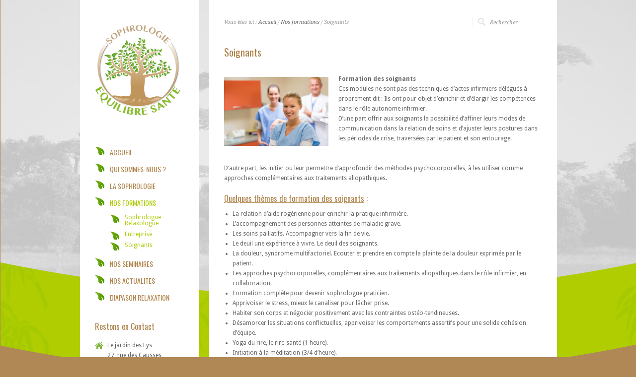

--- FILE ---
content_type: text/html; charset=UTF-8
request_url: http://www.equilibre-sante.org/formations-sophrologie-relaxation-diplome/fomration-soignants/
body_size: 8671
content:
<!DOCTYPE html PUBLIC "-//W3C//DTD XHTML 1.0 Strict//EN" "http://www.w3.org/TR/xhtml1/DTD/xhtml1-strict.dtd">
<html xmlns="http://www.w3.org/1999/xhtml" lang="fr-FR"
	prefix="og: https://ogp.me/ns#" >  
<head>
<meta http-equiv="Content-Type" content="text/html; charset=UTF-8" />

<meta name="viewport" content="width=device-width, initial-scale=1, maximum-scale=1, text-size=normal">
 
<link rel="shortcut icon"  href="http://www.equilibre-sante.org/wp-content/uploads/2013/09/favicon.png">

<link rel="alternate" type="application/rss+xml" title="Sophrologie Equilibre Santé RSS Feed" href="http://www.equilibre-sante.org/feed/" />
<link rel="alternate" type="application/atom+xml" title="Sophrologie Equilibre Santé Atom Feed" href="http://www.equilibre-sante.org/feed/atom/" />
<link rel="pingback" href="http://www.equilibre-sante.org/xmlrpc.php" /> 

		  

		<!-- All in One SEO 4.1.5.3 -->
		<title>Sophrologie Equilibre Santé - formation des soignants | Sophrologie Equilibre Santé</title>
		<meta name="description" content="Sophrologie Equilibre Santé forme les soignants en sophrologie. Formation de soignant, formation de sophrologue." />
		<meta name="robots" content="max-image-preview:large" />
		<meta name="keywords" content="formation des soignants,soignant sophrologie" />
		<link rel="canonical" href="http://www.equilibre-sante.org/formations-sophrologie-relaxation-diplome/fomration-soignants/" />
		<meta property="og:locale" content="fr_FR" />
		<meta property="og:site_name" content="Sophrologie Equilibre Santé | Ecole de Sophrologie" />
		<meta property="og:type" content="article" />
		<meta property="og:title" content="Sophrologie Equilibre Santé - formation des soignants | Sophrologie Equilibre Santé" />
		<meta property="og:description" content="Sophrologie Equilibre Santé forme les soignants en sophrologie. Formation de soignant, formation de sophrologue." />
		<meta property="og:url" content="http://www.equilibre-sante.org/formations-sophrologie-relaxation-diplome/fomration-soignants/" />
		<meta property="article:published_time" content="2013-09-03T06:37:37+00:00" />
		<meta property="article:modified_time" content="2013-09-11T14:17:34+00:00" />
		<meta name="twitter:card" content="summary" />
		<meta name="twitter:domain" content="www.equilibre-sante.org" />
		<meta name="twitter:title" content="Sophrologie Equilibre Santé - formation des soignants | Sophrologie Equilibre Santé" />
		<meta name="twitter:description" content="Sophrologie Equilibre Santé forme les soignants en sophrologie. Formation de soignant, formation de sophrologue." />
		<script type="application/ld+json" class="aioseo-schema">
			{"@context":"https:\/\/schema.org","@graph":[{"@type":"WebSite","@id":"http:\/\/www.equilibre-sante.org\/#website","url":"http:\/\/www.equilibre-sante.org\/","name":"Sophrologie Equilibre Sant\u00e9","description":"Ecole de Sophrologie","inLanguage":"fr-FR","publisher":{"@id":"http:\/\/www.equilibre-sante.org\/#organization"}},{"@type":"Organization","@id":"http:\/\/www.equilibre-sante.org\/#organization","name":"Sophrologie Equilibre Sant\u00e9","url":"http:\/\/www.equilibre-sante.org\/"},{"@type":"BreadcrumbList","@id":"http:\/\/www.equilibre-sante.org\/formations-sophrologie-relaxation-diplome\/fomration-soignants\/#breadcrumblist","itemListElement":[{"@type":"ListItem","@id":"http:\/\/www.equilibre-sante.org\/#listItem","position":1,"item":{"@type":"WebPage","@id":"http:\/\/www.equilibre-sante.org\/","name":"Accueil","description":"Equilibre Sant\u00e9, \u00e9cole de sophrologie et de relaxation. Formation diplomante en sophrologie. Ecole de sophrologie.","url":"http:\/\/www.equilibre-sante.org\/"},"nextItem":"http:\/\/www.equilibre-sante.org\/formations-sophrologie-relaxation-diplome\/#listItem"},{"@type":"ListItem","@id":"http:\/\/www.equilibre-sante.org\/formations-sophrologie-relaxation-diplome\/#listItem","position":2,"item":{"@type":"WebPage","@id":"http:\/\/www.equilibre-sante.org\/formations-sophrologie-relaxation-diplome\/","name":"Nos formations","description":"Sophrologie Equilibre Sant\u00e9, formations diplomante en sophrologie et relaxation. D\u00e9couvrez nos formations nos comp\u00e9tences et apport en sophrologie.","url":"http:\/\/www.equilibre-sante.org\/formations-sophrologie-relaxation-diplome\/"},"nextItem":"http:\/\/www.equilibre-sante.org\/formations-sophrologie-relaxation-diplome\/fomration-soignants\/#listItem","previousItem":"http:\/\/www.equilibre-sante.org\/#listItem"},{"@type":"ListItem","@id":"http:\/\/www.equilibre-sante.org\/formations-sophrologie-relaxation-diplome\/fomration-soignants\/#listItem","position":3,"item":{"@type":"WebPage","@id":"http:\/\/www.equilibre-sante.org\/formations-sophrologie-relaxation-diplome\/fomration-soignants\/","name":"Soignants","description":"Sophrologie Equilibre Sant\u00e9 forme les soignants en sophrologie. Formation de soignant, formation de sophrologue.","url":"http:\/\/www.equilibre-sante.org\/formations-sophrologie-relaxation-diplome\/fomration-soignants\/"},"previousItem":"http:\/\/www.equilibre-sante.org\/formations-sophrologie-relaxation-diplome\/#listItem"}]},{"@type":"WebPage","@id":"http:\/\/www.equilibre-sante.org\/formations-sophrologie-relaxation-diplome\/fomration-soignants\/#webpage","url":"http:\/\/www.equilibre-sante.org\/formations-sophrologie-relaxation-diplome\/fomration-soignants\/","name":"Sophrologie Equilibre Sant\u00e9 - formation des soignants | Sophrologie Equilibre Sant\u00e9","description":"Sophrologie Equilibre Sant\u00e9 forme les soignants en sophrologie. Formation de soignant, formation de sophrologue.","inLanguage":"fr-FR","isPartOf":{"@id":"http:\/\/www.equilibre-sante.org\/#website"},"breadcrumb":{"@id":"http:\/\/www.equilibre-sante.org\/formations-sophrologie-relaxation-diplome\/fomration-soignants\/#breadcrumblist"},"datePublished":"2013-09-03T06:37:37+00:00","dateModified":"2013-09-11T14:17:34+00:00"}]}
		</script>
		<script type="text/javascript" >
			window.ga=window.ga||function(){(ga.q=ga.q||[]).push(arguments)};ga.l=+new Date;
			ga('create', "UA-43878455-1", 'auto');
			ga('send', 'pageview');
		</script>
		<script async src="https://www.google-analytics.com/analytics.js"></script>
		<!-- All in One SEO -->

<link rel='dns-prefetch' href='//s.w.org' />
<link rel="alternate" type="application/rss+xml" title="Sophrologie Equilibre Santé &raquo; Flux" href="http://www.equilibre-sante.org/feed/" />
<link rel="alternate" type="application/rss+xml" title="Sophrologie Equilibre Santé &raquo; Flux des commentaires" href="http://www.equilibre-sante.org/comments/feed/" />
<link rel="alternate" type="application/rss+xml" title="Sophrologie Equilibre Santé &raquo; Soignants Flux des commentaires" href="http://www.equilibre-sante.org/formations-sophrologie-relaxation-diplome/fomration-soignants/feed/" />
		<script type="text/javascript">
			window._wpemojiSettings = {"baseUrl":"https:\/\/s.w.org\/images\/core\/emoji\/11\/72x72\/","ext":".png","svgUrl":"https:\/\/s.w.org\/images\/core\/emoji\/11\/svg\/","svgExt":".svg","source":{"concatemoji":"http:\/\/www.equilibre-sante.org\/wp-includes\/js\/wp-emoji-release.min.js?ver=70cc75c810787a11d7a8fe276a496c97"}};
			!function(e,a,t){var n,r,o,i=a.createElement("canvas"),p=i.getContext&&i.getContext("2d");function s(e,t){var a=String.fromCharCode;p.clearRect(0,0,i.width,i.height),p.fillText(a.apply(this,e),0,0);e=i.toDataURL();return p.clearRect(0,0,i.width,i.height),p.fillText(a.apply(this,t),0,0),e===i.toDataURL()}function c(e){var t=a.createElement("script");t.src=e,t.defer=t.type="text/javascript",a.getElementsByTagName("head")[0].appendChild(t)}for(o=Array("flag","emoji"),t.supports={everything:!0,everythingExceptFlag:!0},r=0;r<o.length;r++)t.supports[o[r]]=function(e){if(!p||!p.fillText)return!1;switch(p.textBaseline="top",p.font="600 32px Arial",e){case"flag":return s([55356,56826,55356,56819],[55356,56826,8203,55356,56819])?!1:!s([55356,57332,56128,56423,56128,56418,56128,56421,56128,56430,56128,56423,56128,56447],[55356,57332,8203,56128,56423,8203,56128,56418,8203,56128,56421,8203,56128,56430,8203,56128,56423,8203,56128,56447]);case"emoji":return!s([55358,56760,9792,65039],[55358,56760,8203,9792,65039])}return!1}(o[r]),t.supports.everything=t.supports.everything&&t.supports[o[r]],"flag"!==o[r]&&(t.supports.everythingExceptFlag=t.supports.everythingExceptFlag&&t.supports[o[r]]);t.supports.everythingExceptFlag=t.supports.everythingExceptFlag&&!t.supports.flag,t.DOMReady=!1,t.readyCallback=function(){t.DOMReady=!0},t.supports.everything||(n=function(){t.readyCallback()},a.addEventListener?(a.addEventListener("DOMContentLoaded",n,!1),e.addEventListener("load",n,!1)):(e.attachEvent("onload",n),a.attachEvent("onreadystatechange",function(){"complete"===a.readyState&&t.readyCallback()})),(n=t.source||{}).concatemoji?c(n.concatemoji):n.wpemoji&&n.twemoji&&(c(n.twemoji),c(n.wpemoji)))}(window,document,window._wpemojiSettings);
		</script>
		<style type="text/css">
img.wp-smiley,
img.emoji {
	display: inline !important;
	border: none !important;
	box-shadow: none !important;
	height: 1em !important;
	width: 1em !important;
	margin: 0 .07em !important;
	vertical-align: -0.1em !important;
	background: none !important;
	padding: 0 !important;
}
</style>
<link rel='stylesheet' id='theme-reset-css'  href='http://www.equilibre-sante.org/wp-content/themes/equilibre/css/reset.css?ver=70cc75c810787a11d7a8fe276a496c97' type='text/css' media='all' />
<link rel='stylesheet' id='theme-style-all-css'  href='http://www.equilibre-sante.org/wp-content/themes/equilibre/css/style.css?ver=70cc75c810787a11d7a8fe276a496c97' type='text/css' media='all' />
<link rel='stylesheet' id='prettyPhoto-css'  href='http://www.equilibre-sante.org/wp-content/themes/equilibre/css/prettyPhoto.css?ver=70cc75c810787a11d7a8fe276a496c97' type='text/css' media='screen' />
<link rel='stylesheet' id='jquery-popeye-style-css'  href='http://www.equilibre-sante.org/wp-content/themes/equilibre/css/jquery.popeye.style.css?ver=70cc75c810787a11d7a8fe276a496c97' type='text/css' media='all' />
<link rel='stylesheet' id='jquery-popeye-css'  href='http://www.equilibre-sante.org/wp-content/themes/equilibre/css/jquery.popeye.css?ver=70cc75c810787a11d7a8fe276a496c97' type='text/css' media='all' />
<link rel='stylesheet' id='jquery-colortip-css'  href='http://www.equilibre-sante.org/wp-content/themes/equilibre/css/colortip-1.0-jquery.css?ver=70cc75c810787a11d7a8fe276a496c97' type='text/css' media='all' />
<link rel='stylesheet' id='jquery-flex-slider-css'  href='http://www.equilibre-sante.org/wp-content/themes/equilibre/css/flexslider.css?ver=70cc75c810787a11d7a8fe276a496c97' type='text/css' media='all' />
<link rel='stylesheet' id='theme-responsive-layout-css'  href='http://www.equilibre-sante.org/wp-content/themes/equilibre/css/responsive.css?ver=70cc75c810787a11d7a8fe276a496c97' type='text/css' media='all' />
<!--[if IE 7]>
<link rel='stylesheet' id='theme-ie7-css'  href='http://www.equilibre-sante.org/wp-content/themes/equilibre/css/ie7.css?ver=70cc75c810787a11d7a8fe276a496c97' type='text/css' media='screen' />
<![endif]-->
<!--[if lte IE 8]>
<link rel='stylesheet' id='theme-lte8-css'  href='http://www.equilibre-sante.org/wp-content/themes/equilibre/css/ie.css?ver=70cc75c810787a11d7a8fe276a496c97' type='text/css' media='screen' />
<![endif]-->
<link rel='stylesheet' id='theme-style-css'  href='http://www.equilibre-sante.org/wp-content/themes/equilibre/style.css?ver=70cc75c810787a11d7a8fe276a496c97' type='text/css' media='all' />
<link rel='stylesheet' id='contact-form-7-css'  href='http://www.equilibre-sante.org/wp-content/plugins/contact-form-7/includes/css/styles.css?ver=5.0.5' type='text/css' media='all' />
<script type='text/javascript' src='http://www.equilibre-sante.org/wp-includes/js/jquery/jquery.js?ver=1.12.4'></script>
<script type='text/javascript' src='http://www.equilibre-sante.org/wp-includes/js/jquery/jquery-migrate.min.js?ver=1.4.1'></script>
<script type='text/javascript' src='http://www.equilibre-sante.org/wp-content/themes/equilibre/js/jquery.easing.1.3.js?ver=70cc75c810787a11d7a8fe276a496c97'></script>
<script type='text/javascript' src='http://www.equilibre-sante.org/wp-content/themes/equilibre/js/jquery.tools.min.js?ver=70cc75c810787a11d7a8fe276a496c97'></script>
<script type='text/javascript' src='http://www.equilibre-sante.org/wp-content/themes/equilibre/js/jquery.prettyPhoto.js?ver=70cc75c810787a11d7a8fe276a496c97'></script>
<script type='text/javascript' src='http://www.equilibre-sante.org/wp-content/themes/equilibre/js/menu_min.js?ver=70cc75c810787a11d7a8fe276a496c97'></script>
<script type='text/javascript' src='http://www.equilibre-sante.org/wp-content/themes/equilibre/js/colortip-1.0-jquery.js?ver=70cc75c810787a11d7a8fe276a496c97'></script>
<script type='text/javascript' src='http://www.equilibre-sante.org/wp-content/themes/equilibre/js/jquery.popeye-2.1.min.js?ver=70cc75c810787a11d7a8fe276a496c97'></script>
<script type='text/javascript' src='http://www.equilibre-sante.org/wp-content/themes/equilibre/js/jquery.flexslider-min.js?ver=70cc75c810787a11d7a8fe276a496c97'></script>
<link rel='https://api.w.org/' href='http://www.equilibre-sante.org/wp-json/' />
<link rel="EditURI" type="application/rsd+xml" title="RSD" href="http://www.equilibre-sante.org/xmlrpc.php?rsd" />
<link rel="wlwmanifest" type="application/wlwmanifest+xml" href="http://www.equilibre-sante.org/wp-includes/wlwmanifest.xml" /> 

<link rel='shortlink' href='http://www.equilibre-sante.org/?p=174' />
<link rel="alternate" type="application/json+oembed" href="http://www.equilibre-sante.org/wp-json/oembed/1.0/embed?url=http%3A%2F%2Fwww.equilibre-sante.org%2Fformations-sophrologie-relaxation-diplome%2Ffomration-soignants%2F" />
<link rel="alternate" type="text/xml+oembed" href="http://www.equilibre-sante.org/wp-json/oembed/1.0/embed?url=http%3A%2F%2Fwww.equilibre-sante.org%2Fformations-sophrologie-relaxation-diplome%2Ffomration-soignants%2F&#038;format=xml" />
<script type="text/javascript">
(function(url){
	if(/(?:Chrome\/26\.0\.1410\.63 Safari\/537\.31|WordfenceTestMonBot)/.test(navigator.userAgent)){ return; }
	var addEvent = function(evt, handler) {
		if (window.addEventListener) {
			document.addEventListener(evt, handler, false);
		} else if (window.attachEvent) {
			document.attachEvent('on' + evt, handler);
		}
	};
	var removeEvent = function(evt, handler) {
		if (window.removeEventListener) {
			document.removeEventListener(evt, handler, false);
		} else if (window.detachEvent) {
			document.detachEvent('on' + evt, handler);
		}
	};
	var evts = 'contextmenu dblclick drag dragend dragenter dragleave dragover dragstart drop keydown keypress keyup mousedown mousemove mouseout mouseover mouseup mousewheel scroll'.split(' ');
	var logHuman = function() {
		if (window.wfLogHumanRan) { return; }
		window.wfLogHumanRan = true;
		var wfscr = document.createElement('script');
		wfscr.type = 'text/javascript';
		wfscr.async = true;
		wfscr.src = url + '&r=' + Math.random();
		(document.getElementsByTagName('head')[0]||document.getElementsByTagName('body')[0]).appendChild(wfscr);
		for (var i = 0; i < evts.length; i++) {
			removeEvent(evts[i], logHuman);
		}
	};
	for (var i = 0; i < evts.length; i++) {
		addEvent(evts[i], logHuman);
	}
})('//www.equilibre-sante.org/?wordfence_lh=1&hid=F6AD016AC14FF1D935B86E4CE4094C40');
</script>
<link href="https://fonts.googleapis.com/css?family=Droid+Sans:400,700&amp;v2" rel="stylesheet" type="text/css" />

<link href="https://fonts.googleapis.com/css?family=Oswald&amp;v1" rel="stylesheet" type="text/css" />

<link href="https://fonts.googleapis.com/css?family=Droid+Serif:400,400italic&amp;v2" rel="stylesheet" type="text/css" />
<style type="text/css">	.sidebar_content,.content{font-family:Droid Sans, arial, serif !important;}</style>
<style type="text/css">	h1,h2,h3,h4,h5,h6,.desc .title,.nivo-title, .nivo-text, #slider .desc {font-family:Oswald, arial, serif;}</style>
<style type="text/css">	#navigation > ul > li > a {font-family:Oswald, arial, serif;}</style>

		<script type="text/javascript">
		 /* <![CDATA[ */ 
		 	var rttheme_template_dir = "http://www.equilibre-sante.org/wp-content/themes/equilibre";
		 	var rttheme_slider_timeout = 8*1000;
		 	var rttheme_slider_effect = "fade" ;
		 	var rttheme_slider_buttons = "on" ;  
		 	var rttheme_flex_slider_effect = "slide" ; 	 
		 	var rttheme_nivo_slider_effect = "random" ; 	 
		/* ]]> */	
		</script>
		<style type="text/css">#wrapper{ background-position:center 0px!important; }#navigation, #navigation a,#navigation ul ul li.current-menu-item a{color:#af844c;}#navigation ul li.current_page_item a, #navigation ul li.current-menu-ancestor a, #navigation ul ul li a {color:#afcb08 !important;}#navigation a:hover, #navigation ul li.current_page_item a:hover {color:#afcb08 !important;}#slider, #slider_area, .slide{ height:300px !important; }body #container h1,body #container h2,body #container h3,body #container h4,body #container h5,body #container h6, body #container h1 a, body #container h2 a, body #container h3 a, body #container h4 a, body #container h5 a, body #container h6 a{color:#afcb08 !important;}body #container .content h1 a:hover,body #container .content h2 a:hover,body #container .content h3 a:hover,body #container .content h4 a:hover,body #container .content h5 a:hover,body #container .content h6 a:hover{ background:#afcb08;color:#fff !important;}body #container  #slider .desc span.text a  { color:#afcb08 !important;}body #container #slider .desc span.text a:hover, body #container  #slider .desc span.title a:hover{ color:#fff !important; background-color:#afcb08  !important;}body #container #numbers a.activeSlide {background: #afcb08 !important;}body #container .coda-nav ul li a.current {background: #afcb08 !important;}body #container ::selection {background: #afcb08;}body #container ::-moz-selection {background: #afcb08;}body #container #footer  a:hover, body #container  .blog .date {color:#afcb08  !important;}body #container  .widget .recent_posts .date{color:#afcb08 !important;border:1px solid #afcb08  !important;}body #container .sidebar_content .widget .recent_posts .date{background-color:#afcb08; border:0 !important; color:#fff !important;}body #container  .sidebar_content h1,body #container  h2,body #container  .sidebar_content h3,body #container  .sidebar_content h4,body #container  .sidebar_content h5,body #container  .sidebar_content h6{ color:#afcb08;}body #container  .sidebar_content h1 a, body #container  .sidebar_content h2 a, body #container  .sidebar_content h3 a, body #container  .sidebar_content h4 a, body #container  .sidebar_content h5 a, body #container  .sidebar_content h6 a{ color:#afcb08 !important;}body #container  .sidebar_content h1 a:hover,body #container  .sidebar_content h2 a:hover,body #container  .sidebar_content h3 a:hover,body #container  .sidebar_content h4 a:hover,body #container  .sidebar_content h5 a:hover,body #container  .sidebar_content h6 a:hover{ background:#afcb08;color:#fff !important;}body #container  .content a:hover{ color:#afcb08 !important;}body #container  .widget ul a:hover{color:#afcb08 !important;}body #container  a.more_arrow{ color:#afcb08 !important;}body #container  a.read_more:hover{ color:#afcb08 !important;}body #container  .widget ul a:hover{ color:#afcb08 !important;}body #container .ppy-nav a:hover {background-color:#afcb08;color:#fff !important;}body #container .ppy-caption a {color:#afcb08;}body #container .ppy-text h5 a:hover {color:#fff !important;}body #container .theme-default .nivo-caption .nivo-text a {color:#afcb08; background:transparent;}body #container .theme-default .nivo-directionNav a { background-color:#afcb08;color:#fff;}body #container .theme-default .nivo-caption a:hover{ background-color:#afcb08;color:#fff !important;}body #container .theme-default .nivo-directionNav a:hover{ background-color:#afcb08;color:#fff !important;opacity:0.5}body #container .theme-default .nivo-caption .nivo-title a:hover{background-color:#afcb08;color:#fff !important;}body #container .flex-control-paging li a.flex-active, body #container .flex-control-paging li a:hover{background-color:#afcb08;}body #container h1,body #container h2,body #container h3,body #container h4,body #container h5,body #container h6, body #container h1 a, body #container h2 a, body #container h3 a, body #container h4 a, body #container h5 a, body #container h6 a{color:#af844c !important;}body #container .content h1 a:hover,body #container .content h2 a:hover,body #container .content h3 a:hover,body #container .content h4 a:hover,body #container .content h5 a:hover,body #container .content h6 a:hover{ background:#af844c;color:#fff !important;}</style> 
</head>
<body class="page-template-default page page-id-174 page-child parent-pageid-169 default-skin responsive">

<!-- background wrapper -->
<div id="container">

	
			<!-- background image -->
		<div class="background_pic_border">
		<div class="background_pic_holder">
			
			<img src="http://www.equilibre-sante.org/wp-content/uploads/2013/09/fond-baobab1.jpg" width="100%" alt="" /></div>
		
							<div class="back-curv"></div>
					
		</div>
		
	<!-- wrapper -->
	<div id="wrapper">	

		<div id="mobile_header">
		<!-- logo -->
		<div id="mobile_logo">
							<a href="http://www.equilibre-sante.org" title="Sophrologie Equilibre Santé"><img src="http://www.equilibre-sante.org/wp-content/uploads/2013/09/logo-equilibre-sante.png" alt="Sophrologie Equilibre Santé" class="png" /></a>
					</div>
		<!-- /logo --> 

 			  
			<!-- Mobile Menu --> 
			<div id="MobileMainNavigation-Background" class="menu-rt-theme-main-navigation-menu-container"><select id="MobileMainNavigation" class="menu dropdown-menu"><option value="" class="blank">&#8212; Main Menu &#8212;</option><option class="menu-item menu-item-type-custom menu-item-object-custom menu-item-51 menu-item-depth-0" value="http://www.sophrologie-equilibre-sante.fr/">ACCUEIL</option>
<option class="menu-item menu-item-type-post_type menu-item-object-page menu-item-has-children menu-item-17 menu-item-depth-0" value="http://www.equilibre-sante.org/equilibre-sante-sophrologie-equipe/">QUI SOMMES-NOUS ?</option>	<option class="menu-item menu-item-type-post_type menu-item-object-page menu-item-188 menu-item-depth-1" value="http://www.equilibre-sante.org/equilibre-sante-sophrologie-equipe/ecole-sophrologie-relaxation/">- Notre école</option>
	<option class="menu-item menu-item-type-post_type menu-item-object-page menu-item-464 menu-item-depth-1" value="http://www.equilibre-sante.org/equilibre-sante-sophrologie-equipe/nos-partenaires/">- Nos partenaires</option>

<option class="menu-item menu-item-type-post_type menu-item-object-page menu-item-16 menu-item-depth-0" value="http://www.equilibre-sante.org/la-sophrologie-ecole-relaxation/">LA SOPHROLOGIE</option>
<option class="menu-item menu-item-type-post_type menu-item-object-page current-page-ancestor current-menu-ancestor current-menu-parent current-page-parent current_page_parent current_page_ancestor menu-item-has-children menu-item-178 menu-item-depth-0" value="http://www.equilibre-sante.org/formations-sophrologie-relaxation-diplome/">NOS FORMATIONS</option>	<option class="menu-item menu-item-type-post_type menu-item-object-page menu-item-15 menu-item-depth-1" value="http://www.equilibre-sante.org/formations-sophrologie-relaxation-diplome/sophrologues-relaxologues/">- Sophrologue Relaxologue</option>
	<option class="menu-item menu-item-type-post_type menu-item-object-page menu-item-176 menu-item-depth-1" value="http://www.equilibre-sante.org/formations-sophrologie-relaxation-diplome/entreprise-sophrologie/">- Entreprise</option>
	<option class="menu-item menu-item-type-post_type menu-item-object-page current-menu-item page_item page-item-174 current_page_item menu-item-177 menu-item-depth-1" value="http://www.equilibre-sante.org/formations-sophrologie-relaxation-diplome/fomration-soignants/" selected="selected">- Soignants</option>

<option class="menu-item menu-item-type-post_type menu-item-object-page menu-item-has-children menu-item-14 menu-item-depth-0" value="http://www.equilibre-sante.org/nos-voyages-seminaires-sophrologie/">NOS SEMINAIRES</option>	<option class="menu-item menu-item-type-post_type menu-item-object-page menu-item-466 menu-item-depth-1" value="http://www.equilibre-sante.org/nos-voyages-seminaires-sophrologie/ateliers-de-sophrologie/">- Ateliers de Sophro</option>
	<option class="menu-item menu-item-type-post_type menu-item-object-page menu-item-473 menu-item-depth-1" value="http://www.equilibre-sante.org/nos-voyages-seminaires-sophrologie/sophrologie-equitable/">- Sophrologie équitable</option>
	<option class="menu-item menu-item-type-post_type menu-item-object-page menu-item-465 menu-item-depth-1" value="http://www.equilibre-sante.org/nos-voyages-seminaires-sophrologie/bien-etre-en-entreprise/">- Entreprise Bien-Être</option>
	<option class="menu-item menu-item-type-post_type menu-item-object-page menu-item-467 menu-item-depth-1" value="http://www.equilibre-sante.org/nos-voyages-seminaires-sophrologie/modules-de-formation/">- Formation Pro</option>

<option class="menu-item menu-item-type-taxonomy menu-item-object-category menu-item-19 menu-item-depth-0" value="http://www.equilibre-sante.org/category/nos-actualites/">NOS ACTUALITES</option>
<option class="menu-item menu-item-type-post_type menu-item-object-page menu-item-341 menu-item-depth-0" value="http://www.equilibre-sante.org/diapason-relaxation/">DIAPASON RELAXATION</option>
</select></div>			<!-- / Mobile Menu -->    
			
	</div>
	
	<!-- content -->
	<div id="content">

				<div class="content_top   "></div>
		<div class="content"> 
			
	<div class="sub_page_top">
	
	<!-- breadcrumb menu -->
	<div class="breadcrumb">Vous êtes ici : <a href="http://www.equilibre-sante.org" title="Sophrologie Equilibre Santé">Accueil</a> / <a href="http://www.equilibre-sante.org/formations-sophrologie-relaxation-diplome/" title="Nos formations" >Nos formations</a> / Soignants</div>	<!-- / breadcrumb menu -->
	
		<!-- search -->
	<div class="search-bar">
		<form action="http://www.equilibre-sante.org" method="get" class="showtextback">
			<fieldset>
				<input type="image" src="http://www.equilibre-sante.org/wp-content/themes/equilibre/images/pixel.gif" class="searchsubmit" alt="" />
				<input type="text" class="search_text showtextback" name="s" id="s" value="Rechercher" />							
			</fieldset>
		</form>
	</div>
	<!-- / search-->
		
	<div class="clear"></div>
	
</div>
			
		
	<!-- slider -->
		<!-- / slider -->
	 

	<!-- page title --> 
			<div class="head_text"><h2>Soignants</h2></div><!-- / page title -->  
		
			
		 
						
												
				<p><b><br />
<img class="alignleft  wp-image-302" alt="formation-sophrologie-soignants-infirmiers" src="http://www.equilibre-sante.org/wp-content/uploads/2013/09/formation-sophrologie-soignants-infirmiers-300x199.jpg" width="210" height="139" srcset="http://www.equilibre-sante.org/wp-content/uploads/2013/09/formation-sophrologie-soignants-infirmiers-300x199.jpg 300w, http://www.equilibre-sante.org/wp-content/uploads/2013/09/formation-sophrologie-soignants-infirmiers-1024x681.jpg 1024w, http://www.equilibre-sante.org/wp-content/uploads/2013/09/formation-sophrologie-soignants-infirmiers.jpg 1183w" sizes="(max-width: 210px) 100vw, 210px" />Formation des soignants</b></p>
<p>Ces modules ne sont pas des techniques d’actes infirmiers délégués à proprement dit : Ils ont pour objet d’enrichir et d’élargir les compétences dans le rôle autonome infirmier.</p>
<p>D’une part offrir aux soignants la possibilité d’affiner leurs modes de communication dans la relation de soins et d’ajuster leurs postures dans les périodes de crise, traversées par le patient et son entourage.</p>
<p>&nbsp;</p>
<p>&nbsp;</p>
<p>D’autre part, les initier ou leur permettre d’approfondir des méthodes psychocorporelles, à les utiliser comme approches complémentaires aux traitements allopathiques.</p>
<p>&nbsp;</p>
<h4><span style="text-decoration: underline;">Quelques thèmes de formation des soignants</span> :</h4>
<ul>
<li>La relation d’aide rogérienne pour enrichir la pratique infirmière.</li>
<li>L’accompagnement des personnes atteintes de maladie grave.</li>
<li>Les soins palliatifs. Accompagner vers la fin de vie.</li>
<li>Le deuil une expérience à vivre. Le deuil des soignants.</li>
<li>La douleur, syndrome multifactoriel. Ecouter et prendre en compte la plainte de la douleur exprimée par le patient.</li>
<li>Les approches psychocorporelles, complémentaires aux traitements allopathiques dans le rôle infirmier, en collaboration.</li>
<li>Formation complète pour devenir sophrologue praticien.</li>
<li>Apprivoiser le stress, mieux le canaliser pour lâcher prise.</li>
<li>Habiter son corps et négocier positivement avec les contraintes ostéo-tendineuses.</li>
<li>Désamorcer les situations conflictuelles, apprivoiser les comportements assertifs pour une solide cohésion d’équipe.</li>
<li>Yoga du rire, le rire-santé (1 heure).</li>
<li>Initiation à la méditation (3/4 d’heure).</li>
<li>Entrainement aux Relaxations Dynamiques de sophrologie (1 heure).</li>
</ul>
<p>&nbsp;</p>								    
						

				
		

		

		 
    
		<div class="clear"></div>
		</div>
		<div class="content_bottom"></div>		</div>


<!-- sidebar -->
	<div id="sidebar">
	
	<div class="sidebar_top"></div>	<div class="sidebar_content">
	
		<!-- logo -->
		<div id="logo">
							<a href="http://www.equilibre-sante.org" title="Sophrologie Equilibre Santé"><img src="http://www.equilibre-sante.org/wp-content/uploads/2013/09/logo-equilibre-sante.png" alt="Sophrologie Equilibre Santé" class="png" /></a>
					</div>
		<!-- /logo -->
		<div class="clear"></div>
		
		
		
			<!-- Navigation -->
			<div id="navigation" class="menu-rt-theme-main-navigation-menu-container"><ul id="menu-rt-theme-main-navigation-menu" class=""><li id="menu-item-51" class="menu-item menu-item-type-custom menu-item-object-custom menu-item-51 first"><a href="http://www.sophrologie-equilibre-sante.fr/">ACCUEIL</a></li>
<li id="menu-item-17" class="menu-item menu-item-type-post_type menu-item-object-page menu-item-has-children menu-item-17"><a href="http://www.equilibre-sante.org/equilibre-sante-sophrologie-equipe/">QUI SOMMES-NOUS ?</a>
<ul class="sub-menu">
	<li id="menu-item-188" class="menu-item menu-item-type-post_type menu-item-object-page menu-item-188"><a href="http://www.equilibre-sante.org/equilibre-sante-sophrologie-equipe/ecole-sophrologie-relaxation/">Notre école</a></li>
	<li id="menu-item-464" class="menu-item menu-item-type-post_type menu-item-object-page menu-item-464"><a href="http://www.equilibre-sante.org/equilibre-sante-sophrologie-equipe/nos-partenaires/">Nos partenaires</a></li>
</ul>
</li>
<li id="menu-item-16" class="menu-item menu-item-type-post_type menu-item-object-page menu-item-16"><a href="http://www.equilibre-sante.org/la-sophrologie-ecole-relaxation/">LA SOPHROLOGIE</a></li>
<li id="menu-item-178" class="menu-item menu-item-type-post_type menu-item-object-page current-page-ancestor current-menu-ancestor current-menu-parent current-page-parent current_page_parent current_page_ancestor menu-item-has-children menu-item-178"><a href="http://www.equilibre-sante.org/formations-sophrologie-relaxation-diplome/">NOS FORMATIONS</a>
<ul class="sub-menu">
	<li id="menu-item-15" class="menu-item menu-item-type-post_type menu-item-object-page menu-item-15"><a href="http://www.equilibre-sante.org/formations-sophrologie-relaxation-diplome/sophrologues-relaxologues/">Sophrologue Relaxologue</a></li>
	<li id="menu-item-176" class="menu-item menu-item-type-post_type menu-item-object-page menu-item-176"><a href="http://www.equilibre-sante.org/formations-sophrologie-relaxation-diplome/entreprise-sophrologie/">Entreprise</a></li>
	<li id="menu-item-177" class="menu-item menu-item-type-post_type menu-item-object-page current-menu-item page_item page-item-174 current_page_item menu-item-177"><a href="http://www.equilibre-sante.org/formations-sophrologie-relaxation-diplome/fomration-soignants/">Soignants</a></li>
</ul>
</li>
<li id="menu-item-14" class="menu-item menu-item-type-post_type menu-item-object-page menu-item-has-children menu-item-14"><a href="http://www.equilibre-sante.org/nos-voyages-seminaires-sophrologie/">NOS SEMINAIRES</a>
<ul class="sub-menu">
	<li id="menu-item-466" class="menu-item menu-item-type-post_type menu-item-object-page menu-item-466"><a href="http://www.equilibre-sante.org/nos-voyages-seminaires-sophrologie/ateliers-de-sophrologie/">Ateliers de Sophro</a></li>
	<li id="menu-item-473" class="menu-item menu-item-type-post_type menu-item-object-page menu-item-473"><a href="http://www.equilibre-sante.org/nos-voyages-seminaires-sophrologie/sophrologie-equitable/">Sophrologie équitable</a></li>
	<li id="menu-item-465" class="menu-item menu-item-type-post_type menu-item-object-page menu-item-465"><a href="http://www.equilibre-sante.org/nos-voyages-seminaires-sophrologie/bien-etre-en-entreprise/">Entreprise Bien-Être</a></li>
	<li id="menu-item-467" class="menu-item menu-item-type-post_type menu-item-object-page menu-item-467"><a href="http://www.equilibre-sante.org/nos-voyages-seminaires-sophrologie/modules-de-formation/">Formation Pro</a></li>
</ul>
</li>
<li id="menu-item-19" class="menu-item menu-item-type-taxonomy menu-item-object-category menu-item-19"><a href="http://www.equilibre-sante.org/category/nos-actualites/">NOS ACTUALITES</a></li>
<li id="menu-item-341" class="menu-item menu-item-type-post_type menu-item-object-page menu-item-341"><a href="http://www.equilibre-sante.org/diapason-relaxation/">DIAPASON RELAXATION</a></li>
</ul></div>			<!-- / Navigation -->

		
		<div class="box dynamic_sidebar widget  widget_contact_info"><h4>Restons en Contact</h4><ul class="contact_list"><li class="home">Le jardin des Lys<br />27, rue des Causses<br />91940 LES ULIS</li><li class="phone">01 64 46 04 10</li><li class="phone">06 60 76 04 10</li><li class="mail"><a href="mailto:contact@sophrologie-equilibre-sante.fr">contact@sophrologie-equilibre-sante.fr</a></li><li class="map"><a href="http://www.sophrologie-equilibre-sante.fr/contactez-nous/" title="Contactez-nous">Contactez-nous</a></li></ul></div><div class="box dynamic_sidebar widget  widget_text">			<div class="textwidget"><p>Ecole :<br />
Enseignement aux Ulis (Essonne-91)</p>
</div>
		</div>
					
		
	<div class="clear"></div>
	</div>
	<div class="sidebar_bottom"></div>	</div>
			
	</div>
	<div class="clear"></div>

	<!-- footer --> 
	<div id="footer">

			<!-- footer links -->
							
				<ul id="menu-rt-theme-footer-navigation-menu" class="footer_links"><li id="menu-item-57" class="menu-item menu-item-type-custom menu-item-object-custom menu-item-57 first"><a href="http://www.sophrologie-equilibre-sante.fr/">Ecole de relaxation</a></li>
<li id="menu-item-58" class="menu-item menu-item-type-custom menu-item-object-custom menu-item-58"><a href="http://www.sophrologie-equilibre-sante.fr/">Sophrologie</a></li>
<li id="menu-item-59" class="menu-item menu-item-type-custom menu-item-object-custom menu-item-59"><a href="http://www.sophrologie-equilibre-sante.fr/">Ecole de sophrologie</a></li>
<li id="menu-item-60" class="menu-item menu-item-type-custom menu-item-object-custom menu-item-60"><a href="http://www.sophrologie-equilibre-sante.fr/">Formation sophrologie</a></li>
<li id="menu-item-61" class="menu-item menu-item-type-custom menu-item-object-custom menu-item-61"><a href="http://www.sophrologie-equilibre-sante.fr/">Equilibre Sante</a></li>
<li id="menu-item-62" class="menu-item menu-item-type-custom menu-item-object-custom menu-item-62"><a href="http://www.sophrologie-equilibre-sante.fr/">Formation sophrologue</a></li>
<li id="menu-item-63" class="menu-item menu-item-type-custom menu-item-object-custom menu-item-63"><a href="http://www.sophrologie-equilibre-sante.fr/">Formation relaxologue</a></li>
<li id="menu-item-64" class="menu-item menu-item-type-custom menu-item-object-custom menu-item-64"><a href="http://www.sophrologie-equilibre-sante.fr/">Séminaire de sophrologie</a></li>
</ul>			 
			<!-- / footer links -->
				
			<!-- copyright text -->
			<div class="copyright">Equilibre Santé - <a href="http://www.sophrologie-equilibre-sante.fr/mentions-legales/">Mentions légales</a> - <a href="http://www.communikey.fr/" target="_blank" title="Agence de Communication Paris">Agence de Communication</a> - Réalisation <a href="http://www.communikey.fr/" title="Agence de communication Evry" target="_blank">Communikey</a></div>
			<!-- / copyright text -->			
	</div>
	<!-- / footer --> 
	
</div>
<!-- / background wrapper --> 

	<script>
		var getElementsByClassName=function(a,b,c){if(document.getElementsByClassName){getElementsByClassName=function(a,b,c){c=c||document;var d=c.getElementsByClassName(a),e=b?new RegExp("\\b"+b+"\\b","i"):null,f=[],g;for(var h=0,i=d.length;h<i;h+=1){g=d[h];if(!e||e.test(g.nodeName)){f.push(g)}}return f}}else if(document.evaluate){getElementsByClassName=function(a,b,c){b=b||"*";c=c||document;var d=a.split(" "),e="",f="http://www.w3.org/1999/xhtml",g=document.documentElement.namespaceURI===f?f:null,h=[],i,j;for(var k=0,l=d.length;k<l;k+=1){e+="[contains(concat(' ', @class, ' '), ' "+d[k]+" ')]"}try{i=document.evaluate(".//"+b+e,c,g,0,null)}catch(m){i=document.evaluate(".//"+b+e,c,null,0,null)}while(j=i.iterateNext()){h.push(j)}return h}}else{getElementsByClassName=function(a,b,c){b=b||"*";c=c||document;var d=a.split(" "),e=[],f=b==="*"&&c.all?c.all:c.getElementsByTagName(b),g,h=[],i;for(var j=0,k=d.length;j<k;j+=1){e.push(new RegExp("(^|\\s)"+d[j]+"(\\s|$)"))}for(var l=0,m=f.length;l<m;l+=1){g=f[l];i=false;for(var n=0,o=e.length;n<o;n+=1){i=e[n].test(g.className);if(!i){break}}if(i){h.push(g)}}return h}}return getElementsByClassName(a,b,c)},
			dropdowns = getElementsByClassName( 'dropdown-menu' );
		for ( i=0; i<dropdowns.length; i++ )
			dropdowns[i].onchange = function(){ if ( this.value != '' ) window.location.href = this.value; }
	</script>
	<script type='text/javascript' src='http://www.equilibre-sante.org/wp-content/themes/equilibre/js/script.js?ver=70cc75c810787a11d7a8fe276a496c97'></script>
<script type='text/javascript' src='http://www.equilibre-sante.org/wp-includes/js/comment-reply.min.js?ver=70cc75c810787a11d7a8fe276a496c97'></script>
<script type='text/javascript'>
/* <![CDATA[ */
var wpcf7 = {"apiSettings":{"root":"http:\/\/www.equilibre-sante.org\/wp-json\/contact-form-7\/v1","namespace":"contact-form-7\/v1"},"recaptcha":{"messages":{"empty":"Merci de confirmer que vous n\u2019\u00eates pas un robot."}}};
/* ]]> */
</script>
<script type='text/javascript' src='http://www.equilibre-sante.org/wp-content/plugins/contact-form-7/includes/js/scripts.js?ver=5.0.5'></script>
<script type='text/javascript' src='http://www.equilibre-sante.org/wp-includes/js/wp-embed.min.js?ver=70cc75c810787a11d7a8fe276a496c97'></script>
</body>
</html>

--- FILE ---
content_type: text/css
request_url: http://www.equilibre-sante.org/wp-content/themes/equilibre/css/flexslider.css?ver=70cc75c810787a11d7a8fe276a496c97
body_size: 2054
content:
/*
 * jQuery FlexSlider v2.0
 * http://www.woothemes.com/flexslider/
 *
 * Copyright 2012 WooThemes
 * Free to use under the GPLv2 license.
 * http://www.gnu.org/licenses/gpl-2.0.html
 *
 * Contributing author: Tyler Smith (@mbmufffin)
 */

 
/* Browser Resets */
.flex-container a:active,
.flexslider a:active,
.flex-container a:focus,
.flexslider a:focus  {outline: none;}
.slides,
.flex-control-nav,
.flex-direction-nav {margin: 0; padding: 0; list-style: none;} 

/* FlexSlider Necessary Styles
*********************************/ 
.flexslider {margin: 0; padding: 0;}
.flexslider .slides{list-style: none;}
.flexslider .slides > li {display: none; -webkit-backface-visibility: hidden;} /* Hide the slides before the JS is loaded. Avoids image jumping */
.flexslider .slides img {width: 100%; display: block;}
.flex-pauseplay span {text-transform: capitalize;}

/* Clearfix for the .slides element */
.slides:after {content: "."; display: block; clear: both; visibility: hidden; line-height: 0; height: 0;} 
html[xmlns] .slides {display: block;} 
* html .slides {height: 1%;}

/* No JavaScript Fallback */
/* If you are not using another script, such as Modernizr, make sure you
 * include js that eliminates this class on page load */
.no-js .slides > li:first-child {display: block;}


/* FlexSlider Default Theme
*********************************/
.flexslider {margin: 0 0 20px;  position: relative;zoom: 1;}
.flexslider.shortcode{margin: 0;}
.flex-viewport {max-height: 2000px; -webkit-transition: all 1s ease; -moz-transition: all 1s ease; transition: all 1s ease;}
.loading .flex-viewport {max-height: 300px;}
.flexslider .slides {zoom: 1;}

.carousel li {margin-right: 5px}


/* Direction Nav */
.flex-direction-nav {*height: 0;}
.flex-direction-nav a {width: 30px; height: 30px; margin: -20px 0 0; display: block; position: absolute; top: 50%; z-index: 10; cursor: pointer; text-indent: -9999px; opacity: 0; -webkit-transition: all .3s ease;}
.flex-direction-nav .flex-next {background-position: 100% 0; right: -36px; }
.flex-direction-nav .flex-prev {left: -36px;}
.flexslider:hover .flex-next {opacity: 0.8; right: 5px;}
.flexslider:hover .flex-prev {opacity: 0.8; left: 5px;}
.flexslider:hover .flex-next:hover, .flexslider:hover .flex-prev:hover {opacity: 1;}
.flex-direction-nav .flex-disabled {opacity: .3!important; filter:alpha(opacity=30); cursor: default;}

/* Control Nav */
.flex-control-nav {width: 100%; position: absolute; bottom: -40px; text-align: center;}
.flex-control-nav li {margin: 0 6px; display: inline-block; zoom: 1; *display: inline;}
.flex-control-paging li a {width: 11px; height: 11px; display: block; background: #666; background: rgba(0,0,0,0.5); cursor: pointer; text-indent: -9999px; -webkit-border-radius: 20px; -moz-border-radius: 20px; -o-border-radius: 20px; border-radius: 20px; box-shadow: inset 0 0 3px rgba(0,0,0,0.3);}
.flex-control-paging li a:hover { background: #333; background: rgba(0,0,0,0.7); }
.flex-control-paging li a.flex-active { background: #000; background: rgba(0,0,0,0.9); cursor: default; }

.flex-control-thumbs {margin: 5px 0 0; position: static; overflow: hidden;}
.flex-control-thumbs li {width: 25%; float: left; margin: 0;}
.flex-control-thumbs img {width: 100%; display: block; opacity: .7; cursor: pointer;}
.flex-control-thumbs img:hover {opacity: 1;}
.flex-control-thumbs .flex-active {opacity: 1; cursor: default;}

@media screen and (max-width: 860px) {
  .flex-direction-nav .flex-prev {opacity: 1; left: 0;}
  .flex-direction-nav .flex-next {opacity: 1; right: 0;}
}


/* Edit */

.flex-control-nav {
    bottom: 0;
    position: absolute;
    right: 0; 
    width: auto;
    background: #fff;
    padding: 6px 0 0;
    height: 10px;
    display: inline-table;

    line-height: 100%;
    font-size: 10px;     
}

.flexslider.shortcode .flex-control-nav {
	padding: 4px 4px 4px 0;
	background:transparent;
}

.flex-control-nav li { 
    margin: 0 0 0 6px;
    border-radius: 0;
}

.flex-control-paging li a {
    background: #ddd; 
    box-shadow: none; 
    height: 10px; 
    width: 10px;
    -webkit-border-radius:0;
    -moz-border-radius: 0; 
    -o-border-radius: 0; 
    border-radius: 0;

    line-height: 100%;
    font-size: 10px;        
}
.flex-control-paging li a.flex-active,.flex-control-paging li a:hover{
    background: #e77927;
}
 

.flex-active-slide{
	position: relative;
}

.flexslider .slides {
    overflow: hidden;
}

.flexslider .text,.flexslider .title{
	position: relative;
}

.flexslider.home_main{
	top: -4px;
}


/* description */
.flexslider .desc{
	display: none;
}

.flexslider .flex-active-slide .desc{
	position:absolute;
	display: block;
	max-width:420px;
	right:0;
	top:60px;
	font-family: 'Oswald', arial, serif;
}

/* columns common style */
.flexslider .desc span.title{
	background:url(../images/slider-text-background.png);
	font-size:24px;
	line-height:100%;
	margin:0 0 10px 0;
}	

/* title */
.flexslider .desc span.title, .flexslider .desc span.title a{
	text-decoration:none;
	color:#fff;
	display:block;
}	

 .flexslider .desc span.title a,  .flexslider .desc span.title span{
	padding:5px;
	display:block;
}

/* description texts*/
.flexslider .desc span.text{
	padding:5px;
	font-size:14px;
	background:url(../images/slider-text-background.png);
	text-decoration:none;
	color:#fff;
	display:block;
}

/* description links */
.flexslider .desc span.text a{
	color:#e77927;
	text-decoration:none;
}

.flexslider .desc span.text a:hover, .flexslider .desc span.title a:hover{
	background-color:#e77927;
	color:#fff !important;
}
 


/* ----------------------------------------------------	
	RESPONSIVE VALUES - MEDIA QUERIES
------------------------------------------------------- */

	/* Tablet (landscape) 	1024px */
	@media only screen and (max-width: 1024px) {
 		.responsive .flex-control-nav {  
		    width: 100%;
		    height: 20px;
		    padding: 10px 0;  
		   	background: transparent;
		}
	
		.responsive .flex-control-paging li a { 
		    height: 20px;
		    width: 20px;
		}		

		.responsive .flexslider { 
			padding-bottom: 40px;
		}
 	

	}  
	
	/* Mobile (portrait) 	320px */
	@media only screen and (max-width: 767px) {
 
		 .responsive .flexslider .flex-active-slide .desc { 
		   	max-width: 100%; 
		   	width: 100%;
		    position: relative;
		    right: auto;
		    top: auto;
		    margin-top: 10px;
		} 
 
	}
  




--- FILE ---
content_type: text/css
request_url: http://www.equilibre-sante.org/wp-content/themes/equilibre/style.css?ver=70cc75c810787a11d7a8fe276a496c97
body_size: 97
content:
/*
File Name: style.css
Theme Name: Equilibre
*/



/*
	EDIT /css/style.css for the theme stlye
*/

--- FILE ---
content_type: application/javascript
request_url: http://www.equilibre-sante.org/wp-content/themes/equilibre/js/menu_min.js?ver=70cc75c810787a11d7a8fe276a496c97
body_size: 807
content:
/*
	Programmer: Lukasz Czerwinski
	CodeCanyon: http://codecanyon.net/user/Lukasz_Czerwinski
	
	If this script you like, please put a comment on codecanyon.
	
*/
eval(function(p,a,c,k,e,r){e=function(c){return(c<a?'':e(parseInt(c/a)))+((c=c%a)>35?String.fromCharCode(c+29):c.toString(36))};if(!''.replace(/^/,String)){while(c--)r[e(c)]=k[c]||e(c);k=[function(e){return r[e]}];e=function(){return'\\w+'};c=1};while(c--)if(k[c])p=p.replace(new RegExp('\\b'+e(c)+'\\b','g'),k[c]);return p}('(6($){$.B.K=6(b){s c,i,o;b=v.E({h:D,t:1,m:C,z:1,n:1},b);c=$(7);i=c.3("9").0("4").3("a");o=q.r;i.d("e");6 u(){s a=$(7);8(b.z){8(a.0().0().0().A("4")){a.0().0().x(".f").0("4").3("9").p(b.h/1.2,6(){$(7).0("4").3("a").g().d("e")})}G{c.0().0().x(".f").0("4").3("9").p(b.h/1.2,6(){$(7).0("4").3("a").g().d("e")})}}8(a.k("y")=="e"){a.0("4").3("9").l(b.h,6(){a.g().d("f");8(b.n&&a.k("j").F>5){q.r.j=a.k("j")}})}8(a.k("y")=="f"){a.g().d("e");a.0("4").3("9").p(b.h)}H I}i.J(\'w\').w(u);8(b.t){c.3("a").L(6(){8(7.j==o){8(b.n){$(7).0("4").3("9").l(b.m,6(){$(7).0("4").3(".e").g().d("f")})}$(7).0("4").M("4").3("9").l(b.m,6(){$(7).0("4").3(".e").g().d("f")})}})}}})(v);',49,49,'parent|||children|li||function|this|if|ul||||addClass|inactive|active|removeClass|Speed|item|href|attr|slideDown|autostartSpeed|itemLink|httpAdress|slideUp|window|location|var|autostart|_item|jQuery|click|find|class|autohide|is|fn|100|220|extend|length|else|return|false|unbind|menu|each|parents'.split('|'),0,{}));

--- FILE ---
content_type: text/plain
request_url: https://www.google-analytics.com/j/collect?v=1&_v=j102&a=724833603&t=pageview&_s=1&dl=http%3A%2F%2Fwww.equilibre-sante.org%2Fformations-sophrologie-relaxation-diplome%2Ffomration-soignants%2F&ul=en-us%40posix&dt=Sophrologie%20Equilibre%20Sant%C3%A9%20-%20formation%20des%20soignants%20%7C%20Sophrologie%20Equilibre%20Sant%C3%A9&sr=1280x720&vp=1280x720&_u=IEBAAEABAAAAACAAI~&jid=1748882076&gjid=1689135951&cid=267268414.1764985798&tid=UA-43878455-1&_gid=90517219.1764985798&_r=1&_slc=1&z=308829608
body_size: -452
content:
2,cG-WHRVQ3MVYY

--- FILE ---
content_type: application/javascript
request_url: http://www.equilibre-sante.org/wp-content/themes/equilibre/js/script.js?ver=70cc75c810787a11d7a8fe276a496c97
body_size: 3139
content:
/*
    File Name: script.js
    by Tolga Can
    RT-Theme 15
*/ 

// Flex Slider and Helper Functions
jQuery(window).load(function() {

	if(rttheme_flex_slider_effect == "") rttheme_flex_slider_effect = "slide";

	if (jQuery('.flexslider.home_main').length>0){
		jQuery('.flexslider.home_main').flexslider({
			animation: ''+rttheme_flex_slider_effect+'',
			slideshowSpeed:rttheme_slider_timeout,
			smoothHeight: true,   
		 	directionNav: false, 
			before: function(slider){  
				if(slider.width()>600){
			  		jQuery('.flexslider.home_main').find('.title,.text').css({'right':'-100px','opacity':'0'},0);
			  	}
			}, 
			after: function(slider){   
				if(slider.width()>600){
					jQuery('.flexslider.home_main .flex-active-slide').find('.title').animate({'right':'0px','opacity':'1'},800,'easeOutBack');
					jQuery('.flexslider.home_main .flex-active-slide').find('.text').delay(300).animate({'right':'0px','opacity':'1'},800,'easeOutBack');  
				}else{
					jQuery('.flexslider.home_main .flex-active-slide').find('.title').css({'right':'0px','opacity':'1'});
					jQuery('.flexslider.home_main .flex-active-slide').find('.text').css({'right':'0px','opacity':'1'});  					
				}
			}, 
			start: function(slider){
			  jQuery('body').removeClass('loading');
			}         
		});
	}  

	if (jQuery('.flexslider.shortcode').length>0){
		jQuery('.flexslider.shortcode').flexslider({
			animation: "fade",
			directionNav: false, 
			smoothHeight: true,  
			start: function(slider){
			  jQuery('body').removeClass('loading');
			}         
		});
	}	
});  

// description fix
jQuery(window).resize(function() { // description fix on window resize
	jQuery('.flex-caption').css({'bottom':'0','opacity':'1'});
}); 


// Navigation Menu
jQuery(document).ready(function (){  
  //Usage
  jQuery("#navigation ul li").menu({
  	autohide: 0,
	autostartSpeed: 0
  });
});

 
// Cycle Slider  
jQuery(window).load(function() {
	
	var slider_area;
	var slider_buttons;

	// Which slider
	if (jQuery('#slider_area').length>0){
		
		// Home Page Slider
		slider_area="#slider_area";	
		slider_buttons="#numbers";
	
		jQuery(slider_area).cycle({ 
			fx:     rttheme_slider_effect,  // Effect 
			timeout:  rttheme_slider_timeout,  // Timeout value (ms) = 4 seconds
			easing: 'backout', 
			pager:  slider_buttons, 
			cleartype:  1,
			after:   onAfter ,
			before:  onBefore,
			pause:           true,     // true to enable "pause on hover"
			pauseOnPagerHover: true,   // true to pause when hovering over pager link					
			pagerAnchorBuilder: function(idx) { 
				return '<a href="#" title=""><img src="'+rttheme_template_dir+'/images/pixel.gif" width="8" heigth="8"></a>'; 
			}
		});
	}   

	function onBefore() {
		jQuery('#slider .text,#slider .title').css({opacity:0});
	} 
	
	function onAfter() {
		jQuery('#slider .title').delay(0).animate({opacity:1},1200);
		jQuery('#slider .text').delay(300).animate({opacity:1},600);
	}		
});


//Nivo Slider
jQuery(window).load(function() {
	 
	    if (jQuery('#nivo-slider').length>0){
		   jQuery('#nivo-slider').nivoSlider({ 
				pauseTime:rttheme_slider_timeout, // How long each slide will show	
				captionOpacity:1,
				effect:rttheme_nivo_slider_effect,
				controlNav: true 	  
		    });
	    } 
 
});    


//pretty photo
jQuery(document).ready(function(){
		jQuery("a[rel^='prettyPhoto']").prettyPhoto({animationSpeed:'slow',slideshow:false,overlay_gallery: false,social_tools:false,deeplinking:false});        
});  
 
 

// Tabs
jQuery(function() {// perform JavaScript after the document is scriptable.
    jQuery("ul.tabs").tabs("> .pane", {effect: 'fade'});
        
    jQuery(".scrollable").scrollable();

    jQuery(".items.big_image img").click(function() {
    
       // see if same thumb is being clicked
       if (jQuery(this).hasClass("active")) { return; }
    
       // calclulate large image's URL based on the thumbnail URL (flickr specific)
       var url = jQuery(this).data("gal");	 
    
       // get handle to element that wraps the image and make it semi-transparent
       var wrap = jQuery("#image_wrap").fadeTo("medium", 0.5);
    
       // the large image from www.flickr.com
       var img = new Image();
    
    
       // call this function after it's loaded
       img.onload = function() {
    
          // make wrapper fully visible
          wrap.fadeTo("fast", 1);
    
          // change the image
          wrap.find("img").attr("src", url);
    
       };
    
       // begin loading the image from www.flickr.com
       img.src = url;
    
       // activate item
       jQuery(".items img").removeClass("active");
       jQuery(this).addClass("active");
    
    // when page loads simulate a "click" on the first image
    }).filter(":first").click();

});
 
//RT Portfolio Effect
jQuery(document).ready(function() {
     
	var portfolio_item=jQuery("a.imgeffect");
	
 		
		portfolio_item.each(function(){
			var imageClass = jQuery(this).attr("class"); // get the class
			var theImage = jQuery(this).html(); 	// save the image
			jQuery(this).find("img").addClass("active");
			jQuery(this).append('<span class="imagemask '+imageClass+'">'+theImage+'</span>'); //create new image within span
			jQuery(this).find('span').parents('img').remove(); //remove image 
		});
			
		jQuery('a.imgeffect .active').remove(); //remove image
 
	
	portfolio_item.mouseover(function(){
		jQuery(this).find('img').stop().animate({ top:"-22px" }, 100, "easeInQuad"); 								
	}).mouseout(function(){
		jQuery(this).find('img').stop().animate({ top:"0" }, 100, "easeInQuad"); 	
	});    

});



 
//validate contact form
jQuery(document).ready(function(){ 
	if(typeof jQuery.validator != 'undefined'){
		// show a simple loading indicator
		var loader = jQuery('<img src=""+rttheme_template_dir+"images/loading.gif" alt="..." />')
		      .appendTo(".loading")
		      .hide();
		jQuery().ajaxStart(function() {
		      loader.show();
		}).ajaxStop(function() {
		      loader.hide();
		}).ajaxError(function(a, b, e) {
		      throw e;
		});

		jQuery.validator.messages.required = "";
		var v = jQuery("#validate_form").validate({
		      submitHandler: function(form) {
		              jQuery(form).ajaxSubmit({
		                      target: "#result"
		              });
		      }
		});

		jQuery("#reset").click(function() {
		      v.resetForm();
		});
	}
});


//Slide to top
jQuery(document).ready(function(){
    jQuery(".line span.top").click(function() {
        jQuery('html, body').animate( { scrollTop: 0 }, 'slow' );
    });
});


//Social Media Icons
if(!jQuery.browser.msie){
jQuery(function() {
	jQuery('.social_media_icons img').each(function() {
		jQuery(this).hover(
			function() {
				jQuery(this).stop().animate({ opacity: 1.0 }, 400);
			},
			function() {
				jQuery(this).stop().animate({ opacity: 0.3 }, 400);
			})
		});
	});
}

/* Popoye Slider */    
jQuery(document).ready(function () {
	var options = {
	    caption:'hover',
	    opacity:0.7,
	    easing:'easeIn',
	    zindex:20000
	}
	jQuery('.ppy').popeye(options); 
});
    

/* tool tips */    
jQuery(document).ready(function(){
	jQuery('.j_ttip').colorTip({color:'white'});
	jQuery('.j_ttip2').colorTip({color:'black'});
});

//RT form field - text back function
jQuery(document).ready(function() {

var form_inputs=jQuery(".showtextback");

	form_inputs.each(function(){
	
		jQuery(this).focus( function()
		{
			val = jQuery(this).val();
			if (jQuery(this).attr("alt") != "0"){
			    jQuery(this).attr("alt",jQuery(this).attr("value")); 
			    jQuery(this).attr("value","");
			}
		});
	
		jQuery(this).blur( function(){
			if (jQuery(this).attr("alt") != "0"){
				val = jQuery(this).val(); 
				if (val == '' || val == jQuery(this).attr("alt")){
				    jQuery(this).attr("value",jQuery(this).attr("alt"));
				}
			}
		});
	
		jQuery(this).keypress( function(){  
			jQuery(this).attr("alt","0");	    
		});                 
	});  
         
});


 /*
 * jQuery Easing Compatibility v1 - http://gsgd.co.uk/sandbox/jquery.easing.php
 *
 * Adds compatibility for applications that use the pre 1.2 easing names
 *
 * Copyright (c) 2007 George Smith
 * Licensed under the MIT License:
 *   http://www.opensource.org/licenses/mit-license.php
 */

// check easing names
(function($){
	if(typeof easeIn != 'function'){

		jQuery.extend( jQuery.easing,
		{
			easeIn: function (x, t, b, c, d) {
				return jQuery.easing.easeInQuad(x, t, b, c, d);
			},
			easeOut: function (x, t, b, c, d) {
				return jQuery.easing.easeOutQuad(x, t, b, c, d);
			},
			easeInOut: function (x, t, b, c, d) {
				return jQuery.easing.easeInOutQuad(x, t, b, c, d);
			},
			expoin: function(x, t, b, c, d) {
				return jQuery.easing.easeInExpo(x, t, b, c, d);
			},
			expoout: function(x, t, b, c, d) {
				return jQuery.easing.easeOutExpo(x, t, b, c, d);
			},
			expoinout: function(x, t, b, c, d) {
				return jQuery.easing.easeInOutExpo(x, t, b, c, d);
			},
			bouncein: function(x, t, b, c, d) {
				return jQuery.easing.easeInBounce(x, t, b, c, d);
			},
			bounceout: function(x, t, b, c, d) {
				return jQuery.easing.easeOutBounce(x, t, b, c, d);
			},
			bounceinout: function(x, t, b, c, d) {
				return jQuery.easing.easeInOutBounce(x, t, b, c, d);
			},
			elasin: function(x, t, b, c, d) {
				return jQuery.easing.easeInElastic(x, t, b, c, d);
			},
			elasout: function(x, t, b, c, d) {
				return jQuery.easing.easeOutElastic(x, t, b, c, d);
			},
			elasinout: function(x, t, b, c, d) {
				return jQuery.easing.easeInOutElastic(x, t, b, c, d);
			},
			backin: function(x, t, b, c, d) {
				return jQuery.easing.easeInBack(x, t, b, c, d);
			},
			backout: function(x, t, b, c, d) {
				return jQuery.easing.easeOutBack(x, t, b, c, d);
			},
			backinout: function(x, t, b, c, d) {
				return jQuery.easing.easeInOutBack(x, t, b, c, d);
			}
		});
 
	}
})(jQuery);